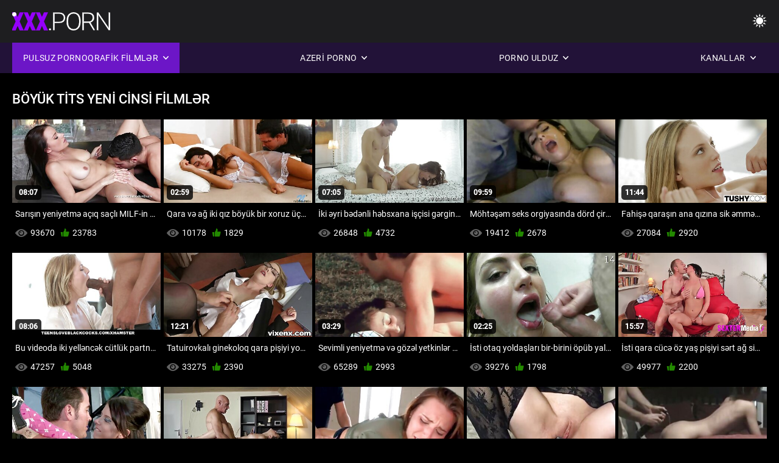

--- FILE ---
content_type: text/html; charset=UTF-8
request_url: https://az.erotischefilmpjes.net/category/big+tits/
body_size: 11336
content:
<!DOCTYPE html><html lang="az"><head>


<title>Böyük tits XXX video-erotik video   </title>
<meta http-equiv="Content-Type" content="text/html; charset=utf-8">
<meta name="description" content="Erotik video-pulsuz  Böyük tits Video böyüklər üçün ">
<meta name="keywords" content="Pornoulduz,hd porno,Çalanşik,ağır sikişmə,reallıq,rol oynayan,Yeniyetmə 18+, göt,Amcıq,döşlər,Böyük döşlər,masturbasya,arxadan,doggy style,missioner,əks ınəkqız,yonulmuş pussy,closeup,Kiçik döş,balaca Döşlər,üstünə qurtarmaq,sarışın,Qarasaçlı qadın,seks oyuncaqlar,Işlənmiş pussy,Üçlü seks,Pornoulduz,hd porno,hd video,Çalanşik,ağır sikişmə,cılız,rol oynayan,Yeniyetmə,addım fantaziya,tabu,arxadan ağır Sikişmə,Böyük Döşlər,balaca döşlər,Balaca Döşlər,balaca döşlər,Balaca Döşlər,balaca döşlər,Balaca Döşlər,balaca döşlər,Balaca Döşlər,balaca döşlər,Balaca Döşlər,balaca döşlər, Balaca Döşlər,balaca döşlər,Balaca Döşlər,balaca döşlər,Balaca Döşlər,balaca döşlər,Balaca Döşlər,balaca döşlər,Balaca Döşlər,balaca döşlər,balaca döşlər,Balaca, Böyük Sik, Böyük Döşlər, üz, sperma çekim, yataq otağı, addım bacısı, qara saç, Qarasaçlı qadın, sarışın, pussy oynayır, kişilik, Işlənmiş pussy, Üçlü seks, 3C, Karlie Baker ">
<meta name="viewport" content="width=device-width, initial-scale=1">
<base target="_blank">

<link rel="icon" type="image/x-icon" href="/favicons/favicon.ico">
<link rel="apple-touch-icon" sizes="32x32" href="/favicons/touch-icon-iphone.png">
<link rel="apple-touch-icon" sizes="76x76" href="/favicons/touch-icon-ipad.png">
<link rel="apple-touch-icon" sizes="120x120" href="/favicons/touch-icon-iphone-retina.png">
<link rel="apple-touch-icon" sizes="152x152" href="/favicons/touch-icon-ipad-retina.png">

<link href="/css/all5.css" rel="stylesheet" type="text/css">
<link href="/css/slick.css" rel="stylesheet" type="text/css">
<link href="/css/select2.css" rel="stylesheet" type="text/css">
<link href="https://az.erotischefilmpjes.net/category/big+tits/" rel="canonical">
</head>
<body class="1 box_middle no-touch">

<div class="wrapper">
<header class="pignr">
<div class="container">
<div class="holder">
<div class="column second">
<button type="button" class="hamburger" title="menu">
<span></span>
</button>
<div class="logo">
<a href="/" class="pignr">
<img src="/files/logo.png" width="161" height="30" title="Erotik video ">
</a>
</div>
</div>

<div class="column second">
<button type="button" class="change_theme js-night-mode" title="menu">
<i class="icon-shine"></i>
</button>


<button type="button" class="mask_search" title="menu">
<i class="icon-search"></i>
</button>
</div>
</div>
<div class="navigation">
<nav>
<div class="item active">
<a href="#" class="onClick pignr videos">
<span>Pulsuz pornoqrafik filmlər </span>
<i class="icon-arrow-down"></i>
</a>
<div class="dropped_sm">
<a href="/top.html" class="pignr item_sort">
<i class="icon-like"></i>
<span>Ən yüksək reytinqi </span>
</a>
<a href="/newporn.html" class="pignr item_sort">
<i class="icon-new"></i>
<span>Ən son </span>
</a>
<a href="/popular.html" class="pignr item_sort">
<i class="icon-view"></i>
<span>Ən çox baxılan </span>
</a>

</div>
</div>
<div class="item item_second">
<a href="#" class="pignr onClick categories">
<span>Azeri porno </span>
<i class="icon-arrow-down"></i>
</a>
<div class="dropped_lg">
<div class="container" id="list_categories_categories_top_menu">
<div class="columns">

<div class="categories_list" id="list_categories_categories_top_menu_items">




<div class="categories_item">
<a href="/category/hardcore/">Hardcore</a>
</div>			
				<div class="categories_item">
<a href="/category/blowjob/">Kondom</a>
</div>			
				<div class="categories_item">
<a href="/category/brunette/">Boyuk memeli</a>
</div>			
				<div class="categories_item">
<a href="/category/big+tits/">Böyük tits</a>
</div>			
				<div class="categories_item">
<a href="/category/doggystyle/">It</a>
</div>			
				<div class="categories_item">
<a href="/category/anal/">Anal</a>
</div>			
				<div class="categories_item">
<a href="/category/facial/">Üzlər</a>
</div>			
				<div class="categories_item">
<a href="/category/blonde/">Sarışın</a>
</div>			
				<div class="categories_item">
<a href="/category/college/">Kollec</a>
</div>			
				<div class="categories_item">
<a href="/category/fingering/">Hamamda anasini</a>
</div>			
				<div class="categories_item">
<a href="/category/close+up/">Bağla</a>
</div>			
				<div class="categories_item">
<a href="/category/lesbian/">Lesbian</a>
</div>			
				<div class="categories_item">
<a href="/category/cumshot/">Xalaska esir</a>
</div>			
				<div class="categories_item">
<a href="/category/interracial/">Qiraqdan Guden</a>
</div>			
				<div class="categories_item">
<a href="/category/toys/">Oyuncaqlar</a>
</div>			
				<div class="categories_item">
<a href="/category/threesome/">Dostunun Anasıyla Seks</a>
</div>			
				<div class="categories_item">
<a href="/category/petite/">Miniatür</a>
</div>			
				<div class="categories_item">
<a href="/category/latina/">Döşlər gozel</a>
</div>			
				<div class="categories_item">
<a href="/category/teen/">Yeniyetmə</a>
</div>			
				<div class="categories_item">
<a href="/category/small+tits/">Döşlər gozel</a>
</div>			
				

<div class="categories_item">
<a href="/categories.html" class="more">Bütün siyahısını görmək </a>
</div>
</div>
</div>
</div>
</div>
</div>

<div class="item item_second">
<a href="/category/hd/" class="pignr onClick pornstars">
<span>Porno ulduz </span>
<i class="icon-arrow-down"></i>
</a>

</div>
<div class="item item_second">
<a href="#" class="pignr onClick channels">
<span>Kanallar </span>
<i class="icon-arrow-down"></i>
</a>
<div class="dropped_lg">
<div class="container" id="list_dvds_menu_top_channels">
<div class="columns">

<div class="categories_list" id="list_dvds_menu_top_channels_items">


<div class="categories_item">
<a class="pignr" href="https://az.nlsexfilms.net/">Seks filmləri s</a>
</div>		

<div class="categories_item">
<a class="pignr" href="https://az.seksfilmgratis.com/">Sexy kliplər s</a>
</div>		

<div class="categories_item">
<a class="pignr" href="https://az.filmserotiek.com/">Erotik filmlər s</a>
</div>		

<div class="categories_item">
<a class="pignr" href="https://az.sexyhindivideos.com/">Hindistan sekss</a>
</div>		

<div class="categories_item">
<a class="pignr" href="https://az.nederlandsesexfilm.net/">Cinsi video s</a>
</div>		

<div class="categories_item">
<a class="pignr" href="https://az.filmitalianixxx.com/">Azeri porno s</a>
</div>		

<div class="categories_item">
<a class="pignr" href="https://az.gratisseksfilm.com/">Azeri porno s</a>
</div>		

<div class="categories_item">
<a class="pignr" href="https://az.gratisreifefrauen.com/">Azeri Sex s</a>
</div>		

<div class="categories_item">
<a class="pignr" href="https://az.meisjeneuken.net/">Azeri porno s</a>
</div>		

<div class="categories_item">
<a class="pignr" href="https://sikisme.sbs/">Sikişməs</a>
</div>		




<div class="categories_item">
<a href="/tags.html" class="pignr more">Bütün siyahısını görmək </a>
</div>
</div>
</div>
</div>
</div>
</div>







</nav>
</div>
 </div></header>

<main>
<section class="columns_thumbs">
<div class="container">
<div class="container">
<div class="headline">
<h1 class="title">Böyük tits Yeni cinsi filmlər </h1>
 </div><div class="thumbs" id="list_videos_videos_watched_right_now_items">


<div class="item thumb">
<a href="https://az.erotischefilmpjes.net/link.php" title="Sarışın yeniyetmə açıq saçlı MILF-in sikişməsinə baxır" class="th">
<span class="wrap_image th">
<img src="https://az.erotischefilmpjes.net/media/thumbs/4/v05324.jpg?1640753172" alt="Sarışın yeniyetmə açıq saçlı MILF-in sikişməsinə baxır" width="400" height="225" style="display: block;">
<span class="time">08:07</span>

</span>
<span class="tools_thumbs">
<span class="title">
Sarışın yeniyetmə açıq saçlı MILF-in sikişməsinə baxır
</span>
</span>
</a>
<span class="columns">
<span class="col">
<span class="view">
<i class="icon-view"></i>
<span style="color:#FFF;">93670</span>
</span>
<span class="like_view">
<i class="icon-like"></i>
<span style="color:#FFF;">23783</span>
</span>
</span>
<span class="col second">
</span>
</span>
</div><div class="item thumb">
<a href="/video/9809/qara-v%C9%99-a%C4%9F-iki-q%C4%B1z-b%C3%B6y%C3%BCk-bir-xoruz-%C3%BC%C3%A7%C3%BCn-b%C9%99zi-%C5%9Feyl%C9%99r-edir/" title="Qara və ağ iki qız böyük bir xoruz üçün bəzi şeylər edir" class="th">
<span class="wrap_image th">
<img src="https://az.erotischefilmpjes.net/media/thumbs/9/v09809.jpg?1646010988" alt="Qara və ağ iki qız böyük bir xoruz üçün bəzi şeylər edir" width="400" height="225" style="display: block;">
<span class="time">02:59</span>

</span>
<span class="tools_thumbs">
<span class="title">
Qara və ağ iki qız böyük bir xoruz üçün bəzi şeylər edir
</span>
</span>
</a>
<span class="columns">
<span class="col">
<span class="view">
<i class="icon-view"></i>
<span style="color:#FFF;">10178</span>
</span>
<span class="like_view">
<i class="icon-like"></i>
<span style="color:#FFF;">1829</span>
</span>
</span>
<span class="col second">
</span>
</span>
</div><div class="item thumb">
<a href="https://az.erotischefilmpjes.net/link.php" title="İki əyri bədənli həbsxana işçisi gərgin iş günündən sonra soyunub-geyinmə otağında şifahi danışır" class="th">
<span class="wrap_image th">
<img src="https://az.erotischefilmpjes.net/media/thumbs/8/v09688.jpg?1643169678" alt="İki əyri bədənli həbsxana işçisi gərgin iş günündən sonra soyunub-geyinmə otağında şifahi danışır" width="400" height="225" style="display: block;">
<span class="time">07:05</span>

</span>
<span class="tools_thumbs">
<span class="title">
İki əyri bədənli həbsxana işçisi gərgin iş günündən sonra soyunub-geyinmə otağında şifahi danışır
</span>
</span>
</a>
<span class="columns">
<span class="col">
<span class="view">
<i class="icon-view"></i>
<span style="color:#FFF;">26848</span>
</span>
<span class="like_view">
<i class="icon-like"></i>
<span style="color:#FFF;">4732</span>
</span>
</span>
<span class="col second">
</span>
</span>
</div><div class="item thumb">
<a href="https://az.erotischefilmpjes.net/link.php" title="Möhtəşəm seks orgiyasında dörd çirkli körpə iştirak edir" class="th">
<span class="wrap_image th">
<img src="https://az.erotischefilmpjes.net/media/thumbs/3/v08273.jpg?1644110217" alt="Möhtəşəm seks orgiyasında dörd çirkli körpə iştirak edir" width="400" height="225" style="display: block;">
<span class="time">09:59</span>

</span>
<span class="tools_thumbs">
<span class="title">
Möhtəşəm seks orgiyasında dörd çirkli körpə iştirak edir
</span>
</span>
</a>
<span class="columns">
<span class="col">
<span class="view">
<i class="icon-view"></i>
<span style="color:#FFF;">19412</span>
</span>
<span class="like_view">
<i class="icon-like"></i>
<span style="color:#FFF;">2678</span>
</span>
</span>
<span class="col second">
</span>
</span>
</div><div class="item thumb">
<a href="/video/8757/fahi%C5%9F%C9%99-qara%C5%9F%C4%B1n-ana-q%C4%B1z%C4%B1na-sik-%C9%99mm%C9%99yi-%C3%B6yr%C9%99tm%C9%99k-%C3%BC%C3%A7%C3%BCn-buradad%C4%B1r/" title="Fahişə qaraşın ana qızına sik əmməyi öyrətmək üçün buradadır" class="th">
<span class="wrap_image th">
<img src="https://az.erotischefilmpjes.net/media/thumbs/7/v08757.jpg?1643689004" alt="Fahişə qaraşın ana qızına sik əmməyi öyrətmək üçün buradadır" width="400" height="225" style="display: block;">
<span class="time">11:44</span>

</span>
<span class="tools_thumbs">
<span class="title">
Fahişə qaraşın ana qızına sik əmməyi öyrətmək üçün buradadır
</span>
</span>
</a>
<span class="columns">
<span class="col">
<span class="view">
<i class="icon-view"></i>
<span style="color:#FFF;">27084</span>
</span>
<span class="like_view">
<i class="icon-like"></i>
<span style="color:#FFF;">2920</span>
</span>
</span>
<span class="col second">
</span>
</span>
</div><div class="item thumb">
<a href="/video/8299/bu-videoda-iki-yell%C9%99nc%C9%99k-c%C3%BCtl%C3%BCk-partnyorlar%C4%B1n%C4%B1-d%C9%99yi%C5%9Fdirirl%C9%99r/" title="Bu videoda iki yelləncək cütlük partnyorlarını dəyişdirirlər" class="th">
<span class="wrap_image th">
<img src="https://az.erotischefilmpjes.net/media/thumbs/9/v08299.jpg?1642825009" alt="Bu videoda iki yelləncək cütlük partnyorlarını dəyişdirirlər" width="400" height="225" style="display: block;">
<span class="time">08:06</span>

</span>
<span class="tools_thumbs">
<span class="title">
Bu videoda iki yelləncək cütlük partnyorlarını dəyişdirirlər
</span>
</span>
</a>
<span class="columns">
<span class="col">
<span class="view">
<i class="icon-view"></i>
<span style="color:#FFF;">47257</span>
</span>
<span class="like_view">
<i class="icon-like"></i>
<span style="color:#FFF;">5048</span>
</span>
</span>
<span class="col second">
</span>
</span>
</div><div class="item thumb">
<a href="/video/2971/tatuirovkal%C4%B1-ginekoloq-qara-pi%C5%9Fiyi-yoxlamaq-%C3%BC%C3%A7%C3%BCn-s%C9%99rt-xoruzdan-istifad%C9%99-edir/" title="Tatuirovkalı ginekoloq qara pişiyi yoxlamaq üçün sərt xoruzdan istifadə edir" class="th">
<span class="wrap_image th">
<img src="https://az.erotischefilmpjes.net/media/thumbs/1/v02971.jpg?1646179331" alt="Tatuirovkalı ginekoloq qara pişiyi yoxlamaq üçün sərt xoruzdan istifadə edir" width="400" height="225" style="display: block;">
<span class="time">12:21</span>

</span>
<span class="tools_thumbs">
<span class="title">
Tatuirovkalı ginekoloq qara pişiyi yoxlamaq üçün sərt xoruzdan istifadə edir
</span>
</span>
</a>
<span class="columns">
<span class="col">
<span class="view">
<i class="icon-view"></i>
<span style="color:#FFF;">33275</span>
</span>
<span class="like_view">
<i class="icon-like"></i>
<span style="color:#FFF;">2390</span>
</span>
</span>
<span class="col second">
</span>
</span>
</div><div class="item thumb">
<a href="https://az.erotischefilmpjes.net/link.php" title="Sevimli yeniyetmə və gözəl yetkinlər yataqda yaxşı vaxt keçirirlər" class="th">
<span class="wrap_image th">
<img src="https://az.erotischefilmpjes.net/media/thumbs/2/v09612.jpg?1641285961" alt="Sevimli yeniyetmə və gözəl yetkinlər yataqda yaxşı vaxt keçirirlər" width="400" height="225" style="display: block;">
<span class="time">03:29</span>

</span>
<span class="tools_thumbs">
<span class="title">
Sevimli yeniyetmə və gözəl yetkinlər yataqda yaxşı vaxt keçirirlər
</span>
</span>
</a>
<span class="columns">
<span class="col">
<span class="view">
<i class="icon-view"></i>
<span style="color:#FFF;">65289</span>
</span>
<span class="like_view">
<i class="icon-like"></i>
<span style="color:#FFF;">2993</span>
</span>
</span>
<span class="col second">
</span>
</span>
</div><div class="item thumb">
<a href="https://az.erotischefilmpjes.net/link.php" title="İsti otaq yoldaşları bir-birini öpüb yalayırlar" class="th">
<span class="wrap_image th">
<img src="https://az.erotischefilmpjes.net/media/thumbs/5/v08585.jpg?1641351673" alt="İsti otaq yoldaşları bir-birini öpüb yalayırlar" width="400" height="225" style="display: block;">
<span class="time">02:25</span>

</span>
<span class="tools_thumbs">
<span class="title">
İsti otaq yoldaşları bir-birini öpüb yalayırlar
</span>
</span>
</a>
<span class="columns">
<span class="col">
<span class="view">
<i class="icon-view"></i>
<span style="color:#FFF;">39276</span>
</span>
<span class="like_view">
<i class="icon-like"></i>
<span style="color:#FFF;">1798</span>
</span>
</span>
<span class="col second">
</span>
</span>
</div><div class="item thumb">
<a href="/video/2968/i-sti-qara-c%C3%BCc%C9%99-%C3%B6z-ya%C5%9F-pi%C5%9Fiyi-s%C9%99rt-a%C4%9F-sikin-%C3%BCst%C3%BCn%C9%99-qoyur/" title="İsti qara cücə öz yaş pişiyi sərt ağ sikin üstünə qoyur" class="th">
<span class="wrap_image th">
<img src="https://az.erotischefilmpjes.net/media/thumbs/8/v02968.jpg?1642141813" alt="İsti qara cücə öz yaş pişiyi sərt ağ sikin üstünə qoyur" width="400" height="225" style="display: block;">
<span class="time">15:57</span>

</span>
<span class="tools_thumbs">
<span class="title">
İsti qara cücə öz yaş pişiyi sərt ağ sikin üstünə qoyur
</span>
</span>
</a>
<span class="columns">
<span class="col">
<span class="view">
<i class="icon-view"></i>
<span style="color:#FFF;">49977</span>
</span>
<span class="like_view">
<i class="icon-like"></i>
<span style="color:#FFF;">2200</span>
</span>
</span>
<span class="col second">
</span>
</span>
</div><div class="item thumb">
<a href="/video/9142/%C5%9Firin-latinalar-lezbiyan-t%C9%99cr%C3%BCb%C9%99si-ke%C3%A7ir%C9%99c%C9%99kl%C9%99r/" title="Şirin latinalar lezbiyan təcrübəsi keçirəcəklər" class="th">
<span class="wrap_image th">
<img src="https://az.erotischefilmpjes.net/media/thumbs/2/v09142.jpg?1641788209" alt="Şirin latinalar lezbiyan təcrübəsi keçirəcəklər" width="400" height="225" style="display: block;">
<span class="time">06:06</span>

</span>
<span class="tools_thumbs">
<span class="title">
Şirin latinalar lezbiyan təcrübəsi keçirəcəklər
</span>
</span>
</a>
<span class="columns">
<span class="col">
<span class="view">
<i class="icon-view"></i>
<span style="color:#FFF;">66655</span>
</span>
<span class="like_view">
<i class="icon-like"></i>
<span style="color:#FFF;">2832</span>
</span>
</span>
<span class="col second">
</span>
</span>
</div><div class="item thumb">
<a href="https://az.erotischefilmpjes.net/link.php" title="Seksual götü olan bimbonu partnyoru divanda sikdirir" class="th">
<span class="wrap_image th">
<img src="https://az.erotischefilmpjes.net/media/thumbs/5/v00185.jpg?1643348858" alt="Seksual götü olan bimbonu partnyoru divanda sikdirir" width="400" height="225" style="display: block;">
<span class="time">06:36</span>

</span>
<span class="tools_thumbs">
<span class="title">
Seksual götü olan bimbonu partnyoru divanda sikdirir
</span>
</span>
</a>
<span class="columns">
<span class="col">
<span class="view">
<i class="icon-view"></i>
<span style="color:#FFF;">56788</span>
</span>
<span class="like_view">
<i class="icon-like"></i>
<span style="color:#FFF;">2410</span>
</span>
</span>
<span class="col second">
</span>
</span>
</div><div class="item thumb">
<a href="/video/8862/b%C3%B6y%C3%BCk-e%C5%9F%C5%9F%C9%99k-xan%C4%B1m-xoruz-%C9%99mir-v%C9%99-onu-g%C3%B6t%C3%BCnd%C9%99-q%C9%99bul-edir/" title="Böyük eşşək xanım xoruz əmir və onu götündə qəbul edir" class="th">
<span class="wrap_image th">
<img src="https://az.erotischefilmpjes.net/media/thumbs/2/v08862.jpg?1641882706" alt="Böyük eşşək xanım xoruz əmir və onu götündə qəbul edir" width="400" height="225" style="display: block;">
<span class="time">06:27</span>

</span>
<span class="tools_thumbs">
<span class="title">
Böyük eşşək xanım xoruz əmir və onu götündə qəbul edir
</span>
</span>
</a>
<span class="columns">
<span class="col">
<span class="view">
<i class="icon-view"></i>
<span style="color:#FFF;">46488</span>
</span>
<span class="like_view">
<i class="icon-like"></i>
<span style="color:#FFF;">1962</span>
</span>
</span>
<span class="col second">
</span>
</span>
</div><div class="item thumb">
<a href="https://az.erotischefilmpjes.net/link.php" title="Ana Foxxx corabla sikişir və onun böyük siki verir" class="th">
<span class="wrap_image th">
<img src="https://az.erotischefilmpjes.net/media/thumbs/8/v02938.jpg?1645414289" alt="Ana Foxxx corabla sikişir və onun böyük siki verir" width="400" height="225" style="display: block;">
<span class="time">02:50</span>

</span>
<span class="tools_thumbs">
<span class="title">
Ana Foxxx corabla sikişir və onun böyük siki verir
</span>
</span>
</a>
<span class="columns">
<span class="col">
<span class="view">
<i class="icon-view"></i>
<span style="color:#FFF;">24043</span>
</span>
<span class="like_view">
<i class="icon-like"></i>
<span style="color:#FFF;">900</span>
</span>
</span>
<span class="col second">
</span>
</span>
</div><div class="item thumb">
<a href="https://az.erotischefilmpjes.net/link.php" title="Gözəl yuvarlaq götü olan böyük göt körpə anal seks edir" class="th">
<span class="wrap_image th">
<img src="https://az.erotischefilmpjes.net/media/thumbs/6/v08866.jpg?1642382211" alt="Gözəl yuvarlaq götü olan böyük göt körpə anal seks edir" width="400" height="225" style="display: block;">
<span class="time">05:41</span>

</span>
<span class="tools_thumbs">
<span class="title">
Gözəl yuvarlaq götü olan böyük göt körpə anal seks edir
</span>
</span>
</a>
<span class="columns">
<span class="col">
<span class="view">
<i class="icon-view"></i>
<span style="color:#FFF;">54878</span>
</span>
<span class="like_view">
<i class="icon-like"></i>
<span style="color:#FFF;">1917</span>
</span>
</span>
<span class="col second">
</span>
</span>
</div><div class="item thumb">
<a href="https://az.erotischefilmpjes.net/link.php" title="Möhtəşəm bir rəf olan qaraşın öz amcığını sik alır" class="th">
<span class="wrap_image th">
<img src="https://az.erotischefilmpjes.net/media/thumbs/6/v08366.jpg?1641023217" alt="Möhtəşəm bir rəf olan qaraşın öz amcığını sik alır" width="400" height="225" style="display: block;">
<span class="time">10:45</span>

</span>
<span class="tools_thumbs">
<span class="title">
Möhtəşəm bir rəf olan qaraşın öz amcığını sik alır
</span>
</span>
</a>
<span class="columns">
<span class="col">
<span class="view">
<i class="icon-view"></i>
<span style="color:#FFF;">20957</span>
</span>
<span class="like_view">
<i class="icon-like"></i>
<span style="color:#FFF;">703</span>
</span>
</span>
<span class="col second">
</span>
</span>
</div><div class="item thumb">
<a href="/video/5309/i-nan%C4%B1lmaz-g%C3%B6t%C3%BC-olan-sar%C4%B1%C5%9F%C4%B1n-anal-olaraq-sikilir/" title="İnanılmaz götü olan sarışın anal olaraq sikilir" class="th">
<span class="wrap_image th">
<img src="https://az.erotischefilmpjes.net/media/thumbs/9/v05309.jpg?1646276465" alt="İnanılmaz götü olan sarışın anal olaraq sikilir" width="400" height="225" style="display: block;">
<span class="time">01:18</span>

</span>
<span class="tools_thumbs">
<span class="title">
İnanılmaz götü olan sarışın anal olaraq sikilir
</span>
</span>
</a>
<span class="columns">
<span class="col">
<span class="view">
<i class="icon-view"></i>
<span style="color:#FFF;">46586</span>
</span>
<span class="like_view">
<i class="icon-like"></i>
<span style="color:#FFF;">1454</span>
</span>
</span>
<span class="col second">
</span>
</span>
</div><div class="item thumb">
<a href="/video/7538/gic%C9%99ll%C9%99ndirici-milf-%C9%99rinin-xoruzunu-g%C9%99nc-m%C9%99%C5%9Fuq%C9%99si-il%C9%99-b%C3%B6l%C3%BC%C5%9F%C3%BCr/" title="Gicəlləndirici MILF ərinin xoruzunu gənc məşuqəsi ilə bölüşür" class="th">
<span class="wrap_image th">
<img src="https://az.erotischefilmpjes.net/media/thumbs/8/v07538.jpg?1641672985" alt="Gicəlləndirici MILF ərinin xoruzunu gənc məşuqəsi ilə bölüşür" width="400" height="225" style="display: block;">
<span class="time">05:57</span>

</span>
<span class="tools_thumbs">
<span class="title">
Gicəlləndirici MILF ərinin xoruzunu gənc məşuqəsi ilə bölüşür
</span>
</span>
</a>
<span class="columns">
<span class="col">
<span class="view">
<i class="icon-view"></i>
<span style="color:#FFF;">21074</span>
</span>
<span class="like_view">
<i class="icon-like"></i>
<span style="color:#FFF;">569</span>
</span>
</span>
<span class="col second">
</span>
</span>
</div><div class="item thumb">
<a href="https://az.erotischefilmpjes.net/link.php" title="Böyük döşləri ilə isti bir şey, onun partnyoru tərəfindən sikdirilmiş tit əldə etməkdir" class="th">
<span class="wrap_image th">
<img src="https://az.erotischefilmpjes.net/media/thumbs/3/v08863.jpg?1643516183" alt="Böyük döşləri ilə isti bir şey, onun partnyoru tərəfindən sikdirilmiş tit əldə etməkdir" width="400" height="225" style="display: block;">
<span class="time">11:08</span>

</span>
<span class="tools_thumbs">
<span class="title">
Böyük döşləri ilə isti bir şey, onun partnyoru tərəfindən sikdirilmiş tit əldə etməkdir
</span>
</span>
</a>
<span class="columns">
<span class="col">
<span class="view">
<i class="icon-view"></i>
<span style="color:#FFF;">77088</span>
</span>
<span class="like_view">
<i class="icon-like"></i>
<span style="color:#FFF;">2074</span>
</span>
</span>
<span class="col second">
</span>
</span>
</div><div class="item thumb">
<a href="/video/5825/b%C3%B6y%C3%BCk-memeli-sar%C4%B1%C5%9F%C4%B1n-yara%C5%9F%C4%B1ql%C4%B1-u%C5%9Faq-bax%C4%B1c%C4%B1s%C4%B1ndan-onu-sikm%C9%99yi-xahi%C5%9F-etdi/" title="Böyük memeli sarışın yaraşıqlı uşaq baxıcısından onu sikməyi xahiş etdi" class="th">
<span class="wrap_image th">
<img src="https://az.erotischefilmpjes.net/media/thumbs/5/v05825.jpg?1643678194" alt="Böyük memeli sarışın yaraşıqlı uşaq baxıcısından onu sikməyi xahiş etdi" width="400" height="225" style="display: block;">
<span class="time">04:52</span>

</span>
<span class="tools_thumbs">
<span class="title">
Böyük memeli sarışın yaraşıqlı uşaq baxıcısından onu sikməyi xahiş etdi
</span>
</span>
</a>
<span class="columns">
<span class="col">
<span class="view">
<i class="icon-view"></i>
<span style="color:#FFF;">9900</span>
</span>
<span class="like_view">
<i class="icon-like"></i>
<span style="color:#FFF;">265</span>
</span>
</span>
<span class="col second">
</span>
</span>
</div><div class="item thumb">
<a href="/video/5798/qad%C4%B1n-g%C9%99nc-o%C4%9Flandan-%C3%A7%C9%99kinm%C9%99d%C9%99n-onu-d%C3%BCzg%C3%BCn-sikm%C9%99yi-xahi%C5%9F-edir/" title="Qadın gənc oğlandan çəkinmədən onu düzgün sikməyi xahiş edir" class="th">
<span class="wrap_image th">
<img src="https://az.erotischefilmpjes.net/media/thumbs/8/v05798.jpg?1644105699" alt="Qadın gənc oğlandan çəkinmədən onu düzgün sikməyi xahiş edir" width="400" height="225" style="display: block;">
<span class="time">10:00</span>

</span>
<span class="tools_thumbs">
<span class="title">
Qadın gənc oğlandan çəkinmədən onu düzgün sikməyi xahiş edir
</span>
</span>
</a>
<span class="columns">
<span class="col">
<span class="view">
<i class="icon-view"></i>
<span style="color:#FFF;">12045</span>
</span>
<span class="like_view">
<i class="icon-like"></i>
<span style="color:#FFF;">322</span>
</span>
</span>
<span class="col second">
</span>
</span>
</div><div class="item thumb">
<a href="/video/5693/qara-sa%C3%A7l%C4%B1-b%C3%B6y%C3%BCk-d%C3%B6%C5%9Fl%C3%BC-qad%C4%B1n-dodaqlar%C4%B1n%C4%B1-b%C3%B6y%C3%BCk-bir-xoruza-qoyur/" title="Qara saçlı böyük döşlü qadın dodaqlarını böyük bir xoruza qoyur" class="th">
<span class="wrap_image th">
<img src="https://az.erotischefilmpjes.net/media/thumbs/3/v05693.jpg?1640870206" alt="Qara saçlı böyük döşlü qadın dodaqlarını böyük bir xoruza qoyur" width="400" height="225" style="display: block;">
<span class="time">08:43</span>

</span>
<span class="tools_thumbs">
<span class="title">
Qara saçlı böyük döşlü qadın dodaqlarını böyük bir xoruza qoyur
</span>
</span>
</a>
<span class="columns">
<span class="col">
<span class="view">
<i class="icon-view"></i>
<span style="color:#FFF;">6972</span>
</span>
<span class="like_view">
<i class="icon-like"></i>
<span style="color:#FFF;">186</span>
</span>
</span>
<span class="col second">
</span>
</span>
</div><div class="item thumb">
<a href="/video/8931/sehrbaz-qad%C4%B1n-bel%C9%99-z%C9%99rif-s%C3%BCvari-il%C9%99-m%C9%99%C5%9F%C4%9Ful-olmaqdan-xo%C5%9Fb%C9%99xtdir/" title="Sehrbaz qadın belə zərif süvari ilə məşğul olmaqdan xoşbəxtdir" class="th">
<span class="wrap_image th">
<img src="https://az.erotischefilmpjes.net/media/thumbs/1/v08931.jpg?1641440785" alt="Sehrbaz qadın belə zərif süvari ilə məşğul olmaqdan xoşbəxtdir" width="400" height="225" style="display: block;">
<span class="time">01:18</span>

</span>
<span class="tools_thumbs">
<span class="title">
Sehrbaz qadın belə zərif süvari ilə məşğul olmaqdan xoşbəxtdir
</span>
</span>
</a>
<span class="columns">
<span class="col">
<span class="view">
<i class="icon-view"></i>
<span style="color:#FFF;">47891</span>
</span>
<span class="like_view">
<i class="icon-like"></i>
<span style="color:#FFF;">1271</span>
</span>
</span>
<span class="col second">
</span>
</span>
</div><div class="item thumb">
<a href="/video/44/t%C3%BCnd-sa%C3%A7l%C4%B1-k%C3%B6rp%C9%99-solo-videoda-g%C3%B6z%C9%99l-pi%C5%9Fiyi-g%C3%B6st%C9%99rir/" title="Tünd saçlı körpə solo videoda gözəl pişiyi göstərir" class="th">
<span class="wrap_image th">
<img src="https://az.erotischefilmpjes.net/media/thumbs/4/v00044.jpg?1645165854" alt="Tünd saçlı körpə solo videoda gözəl pişiyi göstərir" width="400" height="225" style="display: block;">
<span class="time">07:35</span>

</span>
<span class="tools_thumbs">
<span class="title">
Tünd saçlı körpə solo videoda gözəl pişiyi göstərir
</span>
</span>
</a>
<span class="columns">
<span class="col">
<span class="view">
<i class="icon-view"></i>
<span style="color:#FFF;">77417</span>
</span>
<span class="like_view">
<i class="icon-like"></i>
<span style="color:#FFF;">2052</span>
</span>
</span>
<span class="col second">
</span>
</span>
</div><div class="item thumb">
<a href="/video/39/g%C3%B6z%C9%99l-d%C3%B6%C5%9Fl%C9%99ri-olan-qara%C5%9F%C4%B1n-qad%C4%B1n-solo-videoda-du%C5%9F-q%C9%99bul-edir/" title="Gözəl döşləri olan qaraşın qadın solo videoda duş qəbul edir" class="th">
<span class="wrap_image th">
<img src="https://az.erotischefilmpjes.net/media/thumbs/9/v00039.jpg?1643249789" alt="Gözəl döşləri olan qaraşın qadın solo videoda duş qəbul edir" width="400" height="225" style="display: block;">
<span class="time">06:17</span>

</span>
<span class="tools_thumbs">
<span class="title">
Gözəl döşləri olan qaraşın qadın solo videoda duş qəbul edir
</span>
</span>
</a>
<span class="columns">
<span class="col">
<span class="view">
<i class="icon-view"></i>
<span style="color:#FFF;">26230</span>
</span>
<span class="like_view">
<i class="icon-like"></i>
<span style="color:#FFF;">690</span>
</span>
</span>
<span class="col second">
</span>
</span>
</div><div class="item thumb">
<a href="/video/5568/sar%C4%B1%C5%9F%C4%B1n-v%C9%99-qara%C5%9F%C4%B1n-qad%C4%B1n-q%C9%99ddar-bir-ki%C5%9Fi-il%C9%99-yollar%C4%B1n%C4%B1-tutur/" title="Sarışın və qaraşın qadın qəddar bir kişi ilə yollarını tutur" class="th">
<span class="wrap_image th">
<img src="https://az.erotischefilmpjes.net/media/thumbs/8/v05568.jpg?1645920099" alt="Sarışın və qaraşın qadın qəddar bir kişi ilə yollarını tutur" width="400" height="225" style="display: block;">
<span class="time">05:53</span>

</span>
<span class="tools_thumbs">
<span class="title">
Sarışın və qaraşın qadın qəddar bir kişi ilə yollarını tutur
</span>
</span>
</a>
<span class="columns">
<span class="col">
<span class="view">
<i class="icon-view"></i>
<span style="color:#FFF;">34192</span>
</span>
<span class="like_view">
<i class="icon-like"></i>
<span style="color:#FFF;">897</span>
</span>
</span>
<span class="col second">
</span>
</span>
</div><div class="item thumb">
<a href="/video/2920/xo%C5%9Fb%C9%99xt-yeni-g%C9%99l%C9%99n-corabda-buruq-qara-c%C3%BCc%C9%99nin-s%C4%B1x-twat%C4%B1n%C4%B1-sikdirir/" title="Xoşbəxt yeni gələn corabda buruq Qara cücənin sıx twatını sikdirir" class="th">
<span class="wrap_image th">
<img src="https://az.erotischefilmpjes.net/media/thumbs/0/v02920.jpg?1641406615" alt="Xoşbəxt yeni gələn corabda buruq Qara cücənin sıx twatını sikdirir" width="400" height="225" style="display: block;">
<span class="time">06:08</span>

</span>
<span class="tools_thumbs">
<span class="title">
Xoşbəxt yeni gələn corabda buruq Qara cücənin sıx twatını sikdirir
</span>
</span>
</a>
<span class="columns">
<span class="col">
<span class="view">
<i class="icon-view"></i>
<span style="color:#FFF;">29942</span>
</span>
<span class="like_view">
<i class="icon-like"></i>
<span style="color:#FFF;">782</span>
</span>
</span>
<span class="col second">
</span>
</span>
</div><div class="item thumb">
<a href="/video/2739/h%C9%99y%C9%99canl%C4%B1-c%C3%BCtl%C3%BCk-geni%C5%9F-yataq-ota%C4%9F%C4%B1nda-ehtirasla-sevi%C5%9Firl%C9%99r/" title="Həyəcanlı cütlük geniş yataq otağında ehtirasla sevişirlər" class="th">
<span class="wrap_image th">
<img src="https://az.erotischefilmpjes.net/media/thumbs/9/v02739.jpg?1646195459" alt="Həyəcanlı cütlük geniş yataq otağında ehtirasla sevişirlər" width="400" height="225" style="display: block;">
<span class="time">04:46</span>

</span>
<span class="tools_thumbs">
<span class="title">
Həyəcanlı cütlük geniş yataq otağında ehtirasla sevişirlər
</span>
</span>
</a>
<span class="columns">
<span class="col">
<span class="view">
<i class="icon-view"></i>
<span style="color:#FFF;">39031</span>
</span>
<span class="like_view">
<i class="icon-like"></i>
<span style="color:#FFF;">1017</span>
</span>
</span>
<span class="col second">
</span>
</span>
</div><div class="item thumb">
<a href="/video/8121/dostum-onu-sikdikd%C9%99n-sonra-b%C3%BCt%C3%BCn-qara-c%C3%BCc%C9%99nin-pi%C5%9Fiyini-d%C3%B6yd%C3%BC/" title="Dostum onu ​​sikdikdən sonra bütün qara cücənin pişiyini döydü" class="th">
<span class="wrap_image th">
<img src="https://az.erotischefilmpjes.net/media/thumbs/1/v08121.jpg?1645930891" alt="Dostum onu ​​sikdikdən sonra bütün qara cücənin pişiyini döydü" width="400" height="225" style="display: block;">
<span class="time">06:00</span>

</span>
<span class="tools_thumbs">
<span class="title">
Dostum onu ​​sikdikdən sonra bütün qara cücənin pişiyini döydü
</span>
</span>
</a>
<span class="columns">
<span class="col">
<span class="view">
<i class="icon-view"></i>
<span style="color:#FFF;">30760</span>
</span>
<span class="like_view">
<i class="icon-like"></i>
<span style="color:#FFF;">800</span>
</span>
</span>
<span class="col second">
</span>
</span>
</div><div class="item thumb">
<a href="/video/8300/i-ki-ki%C5%9Fi-qad%C4%B1nlar%C4%B1n%C4%B1-d%C9%99yi%C5%9Fir-v%C9%99-h%C9%99r-ikisini-burada-sikirl%C9%99r/" title="İki kişi qadınlarını dəyişir və hər ikisini burada sikirlər" class="th">
<span class="wrap_image th">
<img src="https://az.erotischefilmpjes.net/media/thumbs/0/v08300.jpg?1641115910" alt="İki kişi qadınlarını dəyişir və hər ikisini burada sikirlər" width="400" height="225" style="display: block;">
<span class="time">05:33</span>

</span>
<span class="tools_thumbs">
<span class="title">
İki kişi qadınlarını dəyişir və hər ikisini burada sikirlər
</span>
</span>
</a>
<span class="columns">
<span class="col">
<span class="view">
<i class="icon-view"></i>
<span style="color:#FFF;">24790</span>
</span>
<span class="like_view">
<i class="icon-like"></i>
<span style="color:#FFF;">640</span>
</span>
</span>
<span class="col second">
</span>
</span>
</div>

</div>
</div>

		<style>
a.button {
       border: solid 1px #32373b;
    background: #3e4347;
    box-shadow: inset 0 1px 1px rgb(255 255 255 / 10%), 0 1px 3px rgb(0 0 0 / 10%);
    color: #feffff;
    text-shadow: 0 1px 0 rgb(0 0 0 / 50%);
    display: inline-block;
    padding: 6px 12px;
    margin-right: 4px;
    margin-bottom: 2px;
    text-decoration: none;
    }
    a.button.current {
  
       background: #2f3237;
    box-shadow: inset 0 0 8px rgb(0 0 0 / 50%), 0 1px 0 rgb(255 255 255 / 10%);
    color: #feffff;
    text-shadow: 0 1px 0 rgb(0 0 0 / 50%);
    display: inline-block;
    padding: 6px 12px;
    margin-right: 4px;
    margin-bottom: 2px;
    text-decoration: none;
        
    } 
    
    .paginator {        
    color: #feffff;
    text-shadow: 0 1px 0 rgb(0 0 0 / 50%);
    display: inline-block;
    padding: 6px 12px;
    margin-right: 4px;
    margin-bottom: 2px;
    text-decoration: none;  }
    
    .paginator a {      border: solid 1px #32373b;
    background: #3e4347;
    box-shadow: inset 0 1px 1px rgb(255 255 255 / 10%), 0 1px 3px rgb(0 0 0 / 10%);
    color: #feffff;
    text-shadow: 0 1px 0 rgb(0 0 0 / 50%);
    display: inline-block;
    padding: 6px 12px;
    margin-right: 4px;
    margin-bottom: 2px;
    text-decoration: none;
    }
        .paginator a:hover {      background:#9500fd;
border:1px solid #3a0430
    }
   

		</style>		


<div class="paginator"><a href='https://az.erotischefilmpjes.net/category/big+tits/?page=1' class='button current'>1</a> <a href='https://az.erotischefilmpjes.net/category/big+tits/?page=2' class='button'>2</a> <a href='https://az.erotischefilmpjes.net/category/big+tits/?page=3' class='button'>3</a> <a href='https://az.erotischefilmpjes.net/category/big+tits/?page=4' class='button'>4</a> <a href='https://az.erotischefilmpjes.net/category/big+tits/?page=5' class='button'>5</a> <a href='https://az.erotischefilmpjes.net/category/big+tits/?page=6' class='button'>6</a> <a href='https://az.erotischefilmpjes.net/category/big+tits/?page=7' class='button'>7</a> <a href='https://az.erotischefilmpjes.net/category/big+tits/?page=8' class='button'>8</a> <a href='https://az.erotischefilmpjes.net/category/big+tits/?page=9' class='button'>9</a> <a href='https://az.erotischefilmpjes.net/category/big+tits/?page=10' class='button'>10</a> <a href='https://az.erotischefilmpjes.net/category/big+tits/?page=11' class='button'>11</a> &nbsp;...&nbsp;&nbsp;<a href='https://az.erotischefilmpjes.net/category/big+tits/?page=80' class='button'>80</a>&nbsp;&nbsp;<a href='https://az.erotischefilmpjes.net/category/big+tits/?page=2' class='button'><span>&rarr;</span></a></div>


</div>
</section>




</main>



<div class="mobile-bottom-menu" style="display: none;">
<a class="pignr home" href="/">
<i class="mbmicon-newest"></i>
<span>Saytın əsas səhifəsi </span>
</a>
<a class="pignr newest" href="/new.html">
<i class="mbmicon-home"></i>
<span>Azeri Seks </span>
</a>
<a class="pignr categories" href="/categories.html">
<i class="mbmicon-categories"></i>
<span>Adult kateqoriyası </span>
</a>
<a class="pignr channels" href="/tags.html">
<i class="mbmicon-channels"></i>
<span>Kanallar </span>
</a>
<a class="pignr pornstars" href="/category/hd/">
<i class="mbmicon-pornstars"></i>
<span>Porno ulduz </span>
</a>
</div>

<style>p a{color:#FFF !important;}</style><p><a href="https://en.erotischefilmpjes.net/">Erotic videos </a>
<a href="https://it.erotischefilmpjes.net/">Gratis filme porno</a>
<a href="https://vn.erotischefilmpjes.net/">Sex hoc sinh nhat ban</a>
<a href="https://de.erotischefilmpjes.net/">Reife frauen für sex</a>
<a href="https://ar.erotischefilmpjes.net/">افلام سكس مترجم جديد</a>
<a href="https://pt.erotischefilmpjes.net/">Vídeo de pornô de sexo</a>
<a href="https://fa.erotischefilmpjes.net/">سکسی با مادر</a>
<a href="https://tr.erotischefilmpjes.net/">Porno eski türk</a>
<a href="https://hu.erotischefilmpjes.net/">Punci szőrös</a>
<a href="https://bn.erotischefilmpjes.net/">বাংলাদেশী সেক্স ভিডিও</a>
<a href="https://hy.erotischefilmpjes.net/">Էրոտիկ տեսանյութեր </a>
<a href="https://erotischefilmpjes.net/">Erotische filmpjes</a>
<a href="https://ka.erotischefilmpjes.net/">ეროტიული ვიდეოები </a>
<a href="https://sv.erotischefilmpjes.net/">Erotisk videor </a>
<a href="https://fi.erotischefilmpjes.net/">Eroottiset videot </a>
<a href="https://bg.erotischefilmpjes.net/">порно филми</a>
<a href="https://ta.erotischefilmpjes.net/">நீக்ரோ செக்ஸ் தமிழ்</a>
<a href="https://gu.erotischefilmpjes.net/">બીપી વીડીયો સેકસી</a>
<a href="https://kn.erotischefilmpjes.net/">ಶೃಂಗಾರ ವೀಡಿಯೊಗಳನ್ನು </a>
<a href="https://hi.erotischefilmpjes.net/">भोजपुरी फिल्म सेक्सी</a>
<a href="https://te.erotischefilmpjes.net/">శృంగార వీడియోలు </a>
<a href="https://mr.erotischefilmpjes.net/">कामुक व्हिडिओ </a>
<a href="https://ur.erotischefilmpjes.net/">شہوانی ، شہوت انگیز ویڈیوز </a>
<a href="https://ml.erotischefilmpjes.net/">ലൈംഗിക വീഡിയോകൾ </a>
<a href="https://pa.erotischefilmpjes.net/">Erotic ਵੀਡੀਓ </a>
<a href="https://km.erotischefilmpjes.net/">វីដេអូស្រើបស្រាល </a>
<a href="https://zh.erotischefilmpjes.net/">色情影片 </a>
<a href="https://uk.erotischefilmpjes.net/">порно фільми онлайн</a>
<a href="https://ro.erotischefilmpjes.net/">Pizde mari</a>
<a href="https://mn.erotischefilmpjes.net/">Эротик видео </a>
<a href="https://lv.erotischefilmpjes.net/">Erotiskā video </a>
<a href="https://lt.erotischefilmpjes.net/">Erotiniai video </a>
<a href="https://da.erotischefilmpjes.net/">Erotiske videoer </a>
<a href="https://mk.erotischefilmpjes.net/">Еротски видеа </a>
<a href="https://bs.erotischefilmpjes.net/">Erotski snimci </a>
<a href="https://sk.erotischefilmpjes.net/">Erotické videá </a>
<a href="https://sl.erotischefilmpjes.net/">Erotični Videi </a>
<a href="https://ko.erotischefilmpjes.net/">에 동영상 </a>
<a href="https://th.erotischefilmpjes.net/">เกี่ยวกับเรื่องวาบหวิงวิดีโอ </a>
<a href="https://ms.erotischefilmpjes.net/">Video erotik </a>
<a href="https://no.erotischefilmpjes.net/">Erotiske videoer </a>
<a href="https://pl.erotischefilmpjes.net/">Sex darmowe mamuski</a>
<a href="https://hr.erotischefilmpjes.net/">Besplatni xxx filmovi</a>
<a href="https://az.erotischefilmpjes.net/">Erotik video </a>
<a href="https://id.erotischefilmpjes.net/">Bokep selingkuh</a>
<a href="https://et.erotischefilmpjes.net/">Erootiline Videod </a>
<a href="https://el.erotischefilmpjes.net/">Ερωτικά Βίντεο </a>
<a href="https://he.erotischefilmpjes.net/">פורנו סרטים חינם</a>
<a href="https://ja.erotischefilmpjes.net/">無料 エロ 動画 イケメン</a>
<a href="https://jv.erotischefilmpjes.net/">Kartun lucu </a>
<a href="https://lo.erotischefilmpjes.net/">ສານວິດີໂອໃຫຍ່ </a>
<a href="https://mg.erotischefilmpjes.net/">Lahatsary manaitaitra </a>
<a href="https://ne.erotischefilmpjes.net/">कामुक भिडियो </a>
<a href="https://si.erotischefilmpjes.net/">ශෘංගාරාත්මක වීඩියෝ </a>
<a href="https://su.erotischefilmpjes.net/">Érotis video </a>


</p>

<footer>
<div class="container">
<div class="footer_holder">
<div class="logo_footer">
<a class="pignr" href="/" title="menu">
<svg enable-background="new 0 0 161 30" version="1.1" viewBox="0 0 161 30" width="240" height="45" xml:space="preserve" xmlns="http://www.w3.org/2000/svg">
<g enable-background="new    ">
<linearGradient id="a" x1="54.668" x2="1.7229" y1="31.584" y2="1.0161" gradientUnits="userSpaceOnUse">
<stop stop-color="#9500FD" offset="0"></stop>
<stop stop-color="#9500FD" offset="1"></stop>
</linearGradient>
<path d="m0 30h7v-26h-7v26zm9-24h9v24h7v-24h10v-6h-26v6zm45.26 8.285c-1.313-0.749-2.991-1.447-5.035-2.096-2.044-0.647-3.472-1.276-4.284-1.885-0.812-0.607-1.218-1.286-1.218-2.035 0-0.855 0.369-1.562 1.106-2.116s1.742-0.832 3.015-0.832c1.259 0 2.257 0.328 2.995 0.982 0.737 0.655 1.106 1.578 1.106 2.768h7.106c0-1.777-0.467-3.358-1.401-4.742s-2.243-2.45-3.928-3.198c-1.685-0.749-3.59-1.124-5.715-1.124-2.179 0-4.142 0.345-5.888 1.033s-3.096 1.651-4.05 2.888c-0.955 1.237-1.432 2.664-1.432 4.281 0 3.249 1.915 5.803 5.746 7.66 1.177 0.575 2.693 1.171 4.547 1.785 1.854 0.615 3.15 1.21 3.888 1.784 0.738 0.575 1.106 1.378 1.106 2.407 0 0.909-0.342 1.614-1.025 2.115-0.684 0.502-1.614 0.752-2.792 0.752-1.84 0-3.17-0.371-3.989-1.113-0.819-0.741-1.229-1.895-1.229-3.459h-7.146c0 1.925 0.49 3.627 1.472 5.104 0.981 1.479 2.443 2.641 4.385 3.49 1.942 0.848 4.111 1.272 6.506 1.272 3.397 0 6.07-0.729 8.02-2.186 1.949-1.457 2.923-3.462 2.923-6.017 2e-3 -3.193-1.595-5.699-4.789-7.518z" fill="url(#a)"></path>
</g>
<g enable-background="new">
<path class="wrap_letter" d="m62.113 26.478c-0.542 0-0.964 0.164-1.269 0.492-0.305 0.327-0.457 0.725-0.457 1.192 0 0.469 0.152 0.853 0.457 1.153 0.304 0.301 0.727 0.451 1.269 0.451 0.541 0 0.967-0.15 1.279-0.451 0.311-0.301 0.467-0.685 0.467-1.153s-0.156-0.865-0.467-1.192c-0.312-0.328-0.738-0.492-1.279-0.492zm22.414-23.744c-1.78-1.551-4.206-2.326-7.278-2.326h-10.07v29.198h2.498v-11.891h7.511c3.249 0 5.728-0.745 7.441-2.236 1.712-1.49 2.568-3.606 2.568-6.347 0-2.715-0.89-4.847-2.67-6.398zm-1.736 11.188c-1.271 1.139-3.119 1.707-5.542 1.707h-7.572v-13.135h7.735c2.328 0.027 4.124 0.64 5.39 1.837 1.265 1.199 1.897 2.809 1.897 4.831 0 2.034-0.636 3.622-1.908 4.76zm24.135-12.29c-1.74-1.084-3.746-1.625-6.02-1.625s-4.284 0.552-6.03 1.655c-1.745 1.103-3.096 2.681-4.05 4.732s-1.432 4.408-1.432 7.069v3.007c0 4.146 1.062 7.437 3.188 9.877 2.125 2.439 4.913 3.659 8.364 3.659 2.288 0 4.304-0.548 6.05-1.644 1.746-1.097 3.09-2.661 4.03-4.692 0.94-2.032 1.411-4.393 1.411-7.079v-3.489c-0.041-2.607-0.535-4.899-1.482-6.879-0.947-1.977-2.291-3.509-4.029-4.591zm3.013 14.879c0 3.57-0.791 6.354-2.375 8.353-1.583 1.998-3.789 2.998-6.618 2.998-2.788 0-4.994-1.013-6.618-3.037-1.624-2.026-2.436-4.771-2.436-8.232v-3.048c0-3.583 0.814-6.374 2.445-8.373 1.631-1.998 3.82-2.998 6.568-2.998 2.801 0 5.008 0.996 6.618 2.988s2.415 4.746 2.415 8.262v3.087zm23.249-2.563c1.109-1.428 1.664-3.078 1.664-4.947 0-2.71-0.887-4.82-2.659-6.329-1.773-1.509-4.236-2.264-7.39-2.264h-9.603v29.198h2.517v-12.172h8.588l7.146 12.173h2.66v-0.261l-7.391-12.433c1.868-0.548 3.357-1.536 4.468-2.965zm-7.817 1.401h-7.654v-12.855h7.045c2.396 0 4.257 0.569 5.583 1.707 1.327 1.139 1.989 2.738 1.989 4.8 0 1.875-0.636 3.401-1.908 4.579-1.272 1.179-2.957 1.769-5.055 1.769zm33.147-14.941v25.007l-17.012-25.007h-2.518v29.198h2.518v-24.987l16.992 24.987h2.496v-29.198h-2.476z" fill="#fff"></path>
</g>
<g enable-background="new    ">
<circle cx="3.5" cy="3.5" r="3.5" fill="#fff"></circle>
</g>
</svg>
</a>
</div>

<div class="bottom_footer">
<div class="copy">Erotik video-internetdə ən yaxşı pulsuz böyüklər filmləri, 100% pulsuz. </div>
<div class="copy">2022 erotik video Bütün hüquqlar qorunur. </div>
</div>
</div>
</div>
</footer>
</div>







<style>
	/* Floating buttons*/
	.nav-mob {
		display: none;
	}

	@media screen and (max-width: 768px) {
		.navigation {
			top: 54px;
		}

		.nav-mob {
			transform: none;
			opacity: 1;
			padding: 0;
			visibility: visible;
			width: calc(100% + 20px);
			top: 0;
			margin: 0 -10px;
			position: relative;
			display: flex;
			flex-direction: row;
			padding-bottom: 0;
			background-color: #000000;
			z-index: auto;
		}

		.nav-mob .item,
		.nav-mob .item.second {
			position: static;
			border: 2px solid #1c1c1c;
			display: none;
		}

		.nav-mob .item {
			flex-grow: 1;
			display: block;
		}

		.nav-mob .item .pignr {
			width: 100%;
			display: flex;
			justify-content: center;
			padding: 10px;
		}

		.nav-mob .item.open .dropped_lg,
		.nav-mob .item.open .dropped_sm {
			position: absolute;
		}
	}
</style>

</body></html>